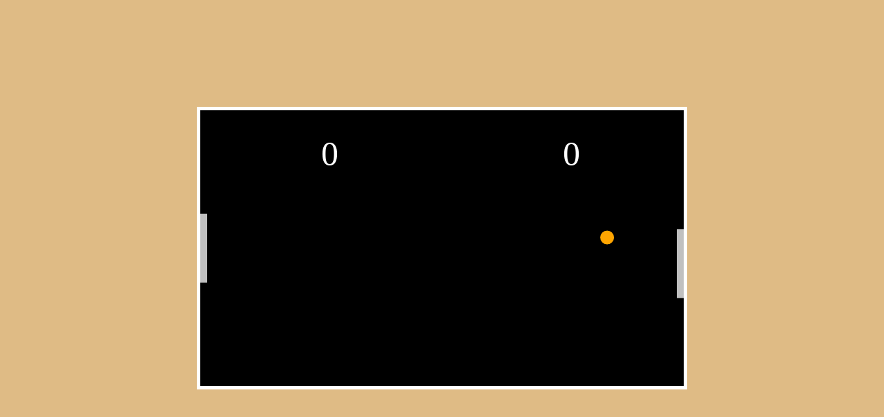

--- FILE ---
content_type: text/html
request_url: https://kyleaacosta.neocities.org/CmpSciFinal
body_size: 387
content:
<!DOCTYPE html>
<html>
<head>
    <meta charset="UTF-8">
    <title>Basketball Pong Game</title>
    <style>
        body{
            background-color: #dfbb85;
        }
        #court{
            border: 5px solid #FFF;
            position: absolute;
            margin :auto;
            top:0;
            right:0;
            left:0;
            bottom:0;
        }
    </style>
</head>
<body>
   <canvas id="court" width="700" height="400"></canvas>
   <script src=CmpSciFinal.js></script>
</body>
</html>

--- FILE ---
content_type: application/javascript
request_url: https://kyleaacosta.neocities.org/CmpSciFinal.js
body_size: 1204
content:
var canvas = document.getElementById("court");
var ctx = canvas.getContext('2d');
var keys = new KeyListener();
// Ball
var bBall = {
    x : canvas.width/2,
    y : canvas.height/2,
    radius : 10,
    velocityX : 5,
    velocityY : 5,
    speed : 7,
    color : "ORANGE"
};

// Paddles (Hoops)
var h1 = {
    x : 0, 
    y : (canvas.height - 100)/2, 
    width : 10,
    height : 100,
    score : 0,
    color : "SILVER"
};

var h2 = {
    x : canvas.width - 10, 
    y : (canvas.height - 100)/2, 
    width : 10,
    height : 100,
    score : 0,
    color : "SILVER"
};

// draw shapes
function drawRect(x, y, w, h, color){
    ctx.fillStyle = color;
    ctx.fillRect(x, y, w, h);
}

function drawArc(x, y, r, color){
    ctx.fillStyle = color;
    ctx.beginPath();
    ctx.arc(x,y,r,0,Math.PI*2,true);
    ctx.closePath();
    ctx.fill();
}

//keys
function KeyListener() {
    this.pressedKeys = [];
 
    this.keydown = function(e) {
        this.pressedKeys[e.keyCode] = true;
    };
 
    this.keyup = function(e) {
        this.pressedKeys[e.keyCode] = false;
    };
 
    document.addEventListener("keydown", this.keydown.bind(this));
    document.addEventListener("keyup", this.keyup.bind(this));
}
 
KeyListener.prototype.isPressed = function(key)
{
    return this.pressedKeys[key] ? true : false;
};
 
KeyListener.prototype.addKeyPressListener = function(keyCode, callback)
{
    document.addEventListener("keypress", function(e) {
        if (e.keyCode == keyCode)
            callback(e);
    });
};


// draw score
function drawText(text,x,y){
    ctx.fillStyle = "#FFF";
    ctx.font = "50px fantasy";
    ctx.fillText(text, x, y);
}

// reset
function resetBall(){
    bBall.x = canvas.width/2;
    bBall.y = canvas.height/2;
    bBall.velocityX = -bBall.velocityX;
    bBall.speed = 7;
}

// collision 
function collision(bB,h){
    bB.top = bB.y - bB.radius;
    bB.bottom = bB.y + bB.radius;
    bB.left = bB.x - bB.radius;
    bB.right = bB.x + bB.radius;  
  
  
    h.top = h.y;
    h.bottom = h.y + h.height;
    h.left = h.x;
    h.right = h.x + h.width;
    
    return h.left < bB.right && h.top < bB.bottom && h.right > bB.left && h.bottom > bB.top;
}

// update function
function update(){
    
    //velocity
    bBall.x += bBall.velocityX;
    bBall.y += bBall.velocityY;
    
    
    //computer
    h2.y += ((bBall.y - (h2.y + h2.height/2)))*0.1;
    
    
    //wall collision
    if(bBall.y - bBall.radius < 0 || bBall.y + bBall.radius > canvas.height){
        bBall.velocityY = -bBall.velocityY;
    }
    
    
    
    //hoop collision
    var hoop = (bBall.x + bBall.radius < canvas.width/2) ? h1 : h2;
    

    if(collision(bBall,hoop)){
  
        var collide = (bBall.y - (hoop.y + hoop.height/2));
    
    
        collide = collide / (hoop.height/2);
        
      
        var angle = (Math.PI/4) * collide;
        
        var direction = (bBall.x + bBall.radius < canvas.width/2) ? 1 : -1;
        bBall.velocityX = direction * bBall.speed * Math.cos(angle);
        bBall.velocityY = bBall.speed * Math.sin(angle);
        
 
        bBall.speed += 0.2;
    }
  
  
    //keys pt2
     if (keys.isPressed(83)) { 
        h1.y = Math.min(canvas.height - h1.height, h1.y + 4);
    } else if (keys.isPressed(87)) { 
        h1.y = Math.max(0, h1.y - 4);
    }
    
    
    //score
    if( bBall.x - bBall.radius < 0 ){
        h2.score++;
        resetBall();
    }else if( bBall.x + bBall.radius > canvas.width){
        h1.score++;
        resetBall();
    }
    
}

function draw(){
    
    // clear the canvas
    drawRect(0, 0, canvas.width, canvas.height, "#000");
    
    // draw scores
    drawText(h1.score,canvas.width/4,canvas.height/5);
    drawText(h2.score,3*canvas.width/4,canvas.height/5);

    // draw paddles/hoops
    drawRect(h1.x, h1.y, h1.width, h1.height, h1.color);
    drawRect(h2.x, h2.y, h2.width, h2.height, h2.color);
    
    // draw ball
    drawArc(bBall.x, bBall.y, bBall.radius, bBall.color);
}
function startGame(){
    update();
    draw();
}

var fps = 40;
var loop = setInterval(startGame,1000/fps);